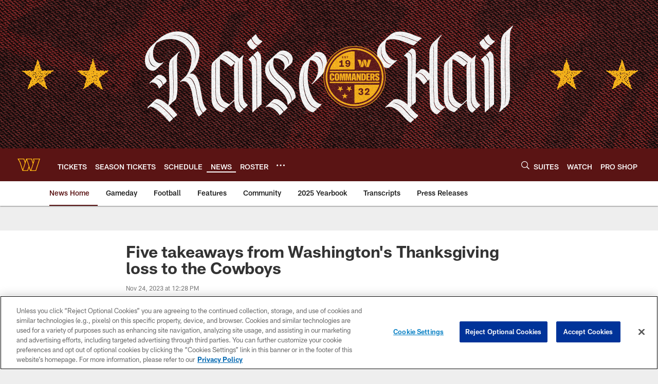

--- FILE ---
content_type: text/html; charset=utf-8
request_url: https://www.google.com/recaptcha/api2/aframe
body_size: 269
content:
<!DOCTYPE HTML><html><head><meta http-equiv="content-type" content="text/html; charset=UTF-8"></head><body><script nonce="4XDtYRwByMyWobym5XBWQQ">/** Anti-fraud and anti-abuse applications only. See google.com/recaptcha */ try{var clients={'sodar':'https://pagead2.googlesyndication.com/pagead/sodar?'};window.addEventListener("message",function(a){try{if(a.source===window.parent){var b=JSON.parse(a.data);var c=clients[b['id']];if(c){var d=document.createElement('img');d.src=c+b['params']+'&rc='+(localStorage.getItem("rc::a")?sessionStorage.getItem("rc::b"):"");window.document.body.appendChild(d);sessionStorage.setItem("rc::e",parseInt(sessionStorage.getItem("rc::e")||0)+1);localStorage.setItem("rc::h",'1768086201027');}}}catch(b){}});window.parent.postMessage("_grecaptcha_ready", "*");}catch(b){}</script></body></html>

--- FILE ---
content_type: text/javascript; charset=utf-8
request_url: https://auth-id.commanders.com/accounts.webSdkBootstrap?apiKey=4_M_I4fg86uIBnaAbv66Fw5g&pageURL=https%3A%2F%2Fwww.commanders.com%2Fnews%2Ffive-takeaways-from-washington-s-thanksgiving-loss-to-the-cowboys&sdk=js_latest&sdkBuild=18305&format=json
body_size: 419
content:
{
  "callId": "019baa26466f76cabec4f27eb6846ac1",
  "errorCode": 0,
  "apiVersion": 2,
  "statusCode": 200,
  "statusReason": "OK",
  "time": "2026-01-10T23:03:13.791Z",
  "hasGmid": "ver4"
}

--- FILE ---
content_type: image/svg+xml
request_url: https://static.www.nfl.com/t_q-best/league/api/clubs/logos/WAS
body_size: 0
content:
<svg width="500" height="500" viewBox="0 0 500 500" fill="none" xmlns="http://www.w3.org/2000/svg">
<path d="M334.104 124L348.808 169.082L337.868 202.583L312.329 124H197.846L177.311 186.99L156.858 124H20L62.9932 193.815L121.889 374.721H232.712L254.984 306.333L277.194 374.721H398.439L480 124H334.104ZM78.2962 186.722L49.9649 140.73H144.699L168.501 214.04L127.845 338.924L78.2962 186.722ZM220.49 358.363H139.136L205.58 154.254L246.195 279.284L220.49 358.363ZM218.774 140.73H300.169L329.121 229.653L288.382 354.827L218.774 140.73ZM386.135 358.26H304.801L366.344 169.185L357.08 140.73H456.901L386.135 358.26Z" fill="#FFB612"/>
<path d="M329.058 229.674L288.319 354.848L218.773 140.73H300.169L329.058 229.674ZM357.079 140.73L366.302 169.186L304.76 358.261H386.093L456.942 140.73H357.079ZM144.698 140.73H49.9646L78.2958 186.722L127.927 338.925L168.501 214.04L144.698 140.73ZM139.136 358.261H220.593L246.298 279.285L205.58 154.255L139.136 358.261Z" fill="#5A1414"/>
</svg>
